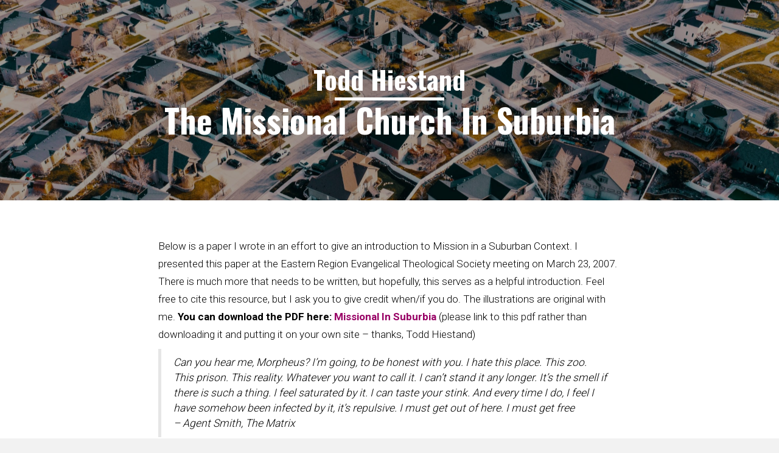

--- FILE ---
content_type: text/html; charset=UTF-8
request_url: https://www.toddhiestand.com/the-gospel-and-the-god-forsaken-the-challenge-of-the-missional-church-in-suburbia/
body_size: 23365
content:
<!DOCTYPE html>
<html lang="en-US">
<head>
<meta charset="UTF-8" />
<script>
var gform;gform||(document.addEventListener("gform_main_scripts_loaded",function(){gform.scriptsLoaded=!0}),document.addEventListener("gform/theme/scripts_loaded",function(){gform.themeScriptsLoaded=!0}),window.addEventListener("DOMContentLoaded",function(){gform.domLoaded=!0}),gform={domLoaded:!1,scriptsLoaded:!1,themeScriptsLoaded:!1,isFormEditor:()=>"function"==typeof InitializeEditor,callIfLoaded:function(o){return!(!gform.domLoaded||!gform.scriptsLoaded||!gform.themeScriptsLoaded&&!gform.isFormEditor()||(gform.isFormEditor()&&console.warn("The use of gform.initializeOnLoaded() is deprecated in the form editor context and will be removed in Gravity Forms 3.1."),o(),0))},initializeOnLoaded:function(o){gform.callIfLoaded(o)||(document.addEventListener("gform_main_scripts_loaded",()=>{gform.scriptsLoaded=!0,gform.callIfLoaded(o)}),document.addEventListener("gform/theme/scripts_loaded",()=>{gform.themeScriptsLoaded=!0,gform.callIfLoaded(o)}),window.addEventListener("DOMContentLoaded",()=>{gform.domLoaded=!0,gform.callIfLoaded(o)}))},hooks:{action:{},filter:{}},addAction:function(o,r,e,t){gform.addHook("action",o,r,e,t)},addFilter:function(o,r,e,t){gform.addHook("filter",o,r,e,t)},doAction:function(o){gform.doHook("action",o,arguments)},applyFilters:function(o){return gform.doHook("filter",o,arguments)},removeAction:function(o,r){gform.removeHook("action",o,r)},removeFilter:function(o,r,e){gform.removeHook("filter",o,r,e)},addHook:function(o,r,e,t,n){null==gform.hooks[o][r]&&(gform.hooks[o][r]=[]);var d=gform.hooks[o][r];null==n&&(n=r+"_"+d.length),gform.hooks[o][r].push({tag:n,callable:e,priority:t=null==t?10:t})},doHook:function(r,o,e){var t;if(e=Array.prototype.slice.call(e,1),null!=gform.hooks[r][o]&&((o=gform.hooks[r][o]).sort(function(o,r){return o.priority-r.priority}),o.forEach(function(o){"function"!=typeof(t=o.callable)&&(t=window[t]),"action"==r?t.apply(null,e):e[0]=t.apply(null,e)})),"filter"==r)return e[0]},removeHook:function(o,r,t,n){var e;null!=gform.hooks[o][r]&&(e=(e=gform.hooks[o][r]).filter(function(o,r,e){return!!(null!=n&&n!=o.tag||null!=t&&t!=o.priority)}),gform.hooks[o][r]=e)}});
</script>

<meta name='viewport' content='width=device-width, initial-scale=1.0' />
<meta http-equiv='X-UA-Compatible' content='IE=edge' />
<link rel="profile" href="https://gmpg.org/xfn/11" />
<meta name='robots' content='index, follow, max-image-preview:large, max-snippet:-1, max-video-preview:-1' />
	<style>img:is([sizes="auto" i], [sizes^="auto," i]) { contain-intrinsic-size: 3000px 1500px }</style>
	
	<!-- This site is optimized with the Yoast SEO plugin v26.6 - https://yoast.com/wordpress/plugins/seo/ -->
	<title>The Missional Church in Suburbia - Todd Hiestand</title>
	<meta name="description" content="An introduction to Mission and the missional church in a Suburban Context in North America by Todd Hiestand" />
	<link rel="canonical" href="https://www.toddhiestand.com/the-gospel-and-the-god-forsaken-the-challenge-of-the-missional-church-in-suburbia/" />
	<meta property="og:locale" content="en_US" />
	<meta property="og:type" content="article" />
	<meta property="og:title" content="The Missional Church in Suburbia - Todd Hiestand" />
	<meta property="og:description" content="An introduction to Mission and the missional church in a Suburban Context in North America by Todd Hiestand" />
	<meta property="og:url" content="https://www.toddhiestand.com/the-gospel-and-the-god-forsaken-the-challenge-of-the-missional-church-in-suburbia/" />
	<meta property="og:site_name" content="Todd Hiestand" />
	<meta property="article:published_time" content="2007-03-23T17:16:31+00:00" />
	<meta property="article:modified_time" content="2023-05-09T04:07:12+00:00" />
	<meta property="og:image" content="https://www.toddhiestand.com/wp-content/uploads/2007/03/michael-tuszynski-2osRMlJLdbU-unsplash-scaled.jpg" />
	<meta property="og:image:width" content="2560" />
	<meta property="og:image:height" content="1705" />
	<meta property="og:image:type" content="image/jpeg" />
	<meta name="author" content="toddhiestand" />
	<meta name="twitter:card" content="summary_large_image" />
	<meta name="twitter:label1" content="Written by" />
	<meta name="twitter:data1" content="toddhiestand" />
	<meta name="twitter:label2" content="Est. reading time" />
	<meta name="twitter:data2" content="24 minutes" />
	<script type="application/ld+json" class="yoast-schema-graph">{"@context":"https://schema.org","@graph":[{"@type":"Article","@id":"https://www.toddhiestand.com/the-gospel-and-the-god-forsaken-the-challenge-of-the-missional-church-in-suburbia/#article","isPartOf":{"@id":"https://www.toddhiestand.com/the-gospel-and-the-god-forsaken-the-challenge-of-the-missional-church-in-suburbia/"},"author":{"name":"toddhiestand","@id":"https://www.toddhiestand.com/#/schema/person/7500d011ffb97f5ba4db0d87486a5aeb"},"headline":"The Missional Church in Suburbia","datePublished":"2007-03-23T17:16:31+00:00","dateModified":"2023-05-09T04:07:12+00:00","mainEntityOfPage":{"@id":"https://www.toddhiestand.com/the-gospel-and-the-god-forsaken-the-challenge-of-the-missional-church-in-suburbia/"},"wordCount":5306,"commentCount":59,"publisher":{"@id":"https://www.toddhiestand.com/#organization"},"image":{"@id":"https://www.toddhiestand.com/the-gospel-and-the-god-forsaken-the-challenge-of-the-missional-church-in-suburbia/#primaryimage"},"thumbnailUrl":"https://www.toddhiestand.com/wp-content/uploads/2007/03/michael-tuszynski-2osRMlJLdbU-unsplash-scaled.jpg","articleSection":["Featured","Front Page","Missional","Suburbia"],"inLanguage":"en-US","potentialAction":[{"@type":"CommentAction","name":"Comment","target":["https://www.toddhiestand.com/the-gospel-and-the-god-forsaken-the-challenge-of-the-missional-church-in-suburbia/#respond"]}]},{"@type":"WebPage","@id":"https://www.toddhiestand.com/the-gospel-and-the-god-forsaken-the-challenge-of-the-missional-church-in-suburbia/","url":"https://www.toddhiestand.com/the-gospel-and-the-god-forsaken-the-challenge-of-the-missional-church-in-suburbia/","name":"The Missional Church in Suburbia - Todd Hiestand","isPartOf":{"@id":"https://www.toddhiestand.com/#website"},"primaryImageOfPage":{"@id":"https://www.toddhiestand.com/the-gospel-and-the-god-forsaken-the-challenge-of-the-missional-church-in-suburbia/#primaryimage"},"image":{"@id":"https://www.toddhiestand.com/the-gospel-and-the-god-forsaken-the-challenge-of-the-missional-church-in-suburbia/#primaryimage"},"thumbnailUrl":"https://www.toddhiestand.com/wp-content/uploads/2007/03/michael-tuszynski-2osRMlJLdbU-unsplash-scaled.jpg","datePublished":"2007-03-23T17:16:31+00:00","dateModified":"2023-05-09T04:07:12+00:00","description":"An introduction to Mission and the missional church in a Suburban Context in North America by Todd Hiestand","breadcrumb":{"@id":"https://www.toddhiestand.com/the-gospel-and-the-god-forsaken-the-challenge-of-the-missional-church-in-suburbia/#breadcrumb"},"inLanguage":"en-US","potentialAction":[{"@type":"ReadAction","target":["https://www.toddhiestand.com/the-gospel-and-the-god-forsaken-the-challenge-of-the-missional-church-in-suburbia/"]}]},{"@type":"ImageObject","inLanguage":"en-US","@id":"https://www.toddhiestand.com/the-gospel-and-the-god-forsaken-the-challenge-of-the-missional-church-in-suburbia/#primaryimage","url":"https://www.toddhiestand.com/wp-content/uploads/2007/03/michael-tuszynski-2osRMlJLdbU-unsplash-scaled.jpg","contentUrl":"https://www.toddhiestand.com/wp-content/uploads/2007/03/michael-tuszynski-2osRMlJLdbU-unsplash-scaled.jpg","width":2560,"height":1705},{"@type":"BreadcrumbList","@id":"https://www.toddhiestand.com/the-gospel-and-the-god-forsaken-the-challenge-of-the-missional-church-in-suburbia/#breadcrumb","itemListElement":[{"@type":"ListItem","position":1,"name":"Home","item":"https://www.toddhiestand.com/"},{"@type":"ListItem","position":2,"name":"Blog","item":"https://www.toddhiestand.com/blog/"},{"@type":"ListItem","position":3,"name":"The Missional Church in Suburbia"}]},{"@type":"WebSite","@id":"https://www.toddhiestand.com/#website","url":"https://www.toddhiestand.com/","name":"Todd Hiestand","description":"Athlete Focused Photography in Portland, OR and Vancouver, WA","publisher":{"@id":"https://www.toddhiestand.com/#organization"},"potentialAction":[{"@type":"SearchAction","target":{"@type":"EntryPoint","urlTemplate":"https://www.toddhiestand.com/?s={search_term_string}"},"query-input":{"@type":"PropertyValueSpecification","valueRequired":true,"valueName":"search_term_string"}}],"inLanguage":"en-US"},{"@type":"Organization","@id":"https://www.toddhiestand.com/#organization","name":"Todd Hiestand","url":"https://www.toddhiestand.com/","logo":{"@type":"ImageObject","inLanguage":"en-US","@id":"https://www.toddhiestand.com/#/schema/logo/image/","url":"https://www.toddhiestand.com/wp-content/uploads/2020/02/toddhiestand2019-15-of-17-copy.jpg","contentUrl":"https://www.toddhiestand.com/wp-content/uploads/2020/02/toddhiestand2019-15-of-17-copy.jpg","width":2000,"height":1335,"caption":"Todd Hiestand"},"image":{"@id":"https://www.toddhiestand.com/#/schema/logo/image/"}},{"@type":"Person","@id":"https://www.toddhiestand.com/#/schema/person/7500d011ffb97f5ba4db0d87486a5aeb","name":"toddhiestand","image":{"@type":"ImageObject","inLanguage":"en-US","@id":"https://www.toddhiestand.com/#/schema/person/image/","url":"https://secure.gravatar.com/avatar/13f86ee8ff2f822db2da4b1b6a0e46dc917b696a7995ba0b83b11004ffe8e387?s=96&d=mm&r=g","contentUrl":"https://secure.gravatar.com/avatar/13f86ee8ff2f822db2da4b1b6a0e46dc917b696a7995ba0b83b11004ffe8e387?s=96&d=mm&r=g","caption":"toddhiestand"},"sameAs":["http://toddhiestand@gmail.com"],"url":"https://www.toddhiestand.com/author/toddhiestand/"}]}</script>
	<!-- / Yoast SEO plugin. -->


<link rel='dns-prefetch' href='//fonts.googleapis.com' />
<link rel='dns-prefetch' href='//www.googletagmanager.com' />
<link href='https://fonts.gstatic.com' crossorigin rel='preconnect' />
<link rel="alternate" type="application/rss+xml" title="Todd Hiestand &raquo; Feed" href="https://www.toddhiestand.com/feed/" />
<link rel="alternate" type="application/rss+xml" title="Todd Hiestand &raquo; Comments Feed" href="https://www.toddhiestand.com/comments/feed/" />
<link rel="alternate" type="application/rss+xml" title="Todd Hiestand &raquo; The Missional Church in Suburbia Comments Feed" href="https://www.toddhiestand.com/the-gospel-and-the-god-forsaken-the-challenge-of-the-missional-church-in-suburbia/feed/" />
<link rel="preload" href="https://www.toddhiestand.com/wp-content/plugins/bb-plugin/fonts/fontawesome/5.15.4/webfonts/fa-solid-900.woff2" as="font" type="font/woff2" crossorigin="anonymous">
<link rel="preload" href="https://www.toddhiestand.com/wp-content/plugins/bb-plugin/fonts/fontawesome/5.15.4/webfonts/fa-regular-400.woff2" as="font" type="font/woff2" crossorigin="anonymous">
		<style>
			.lazyload,
			.lazyloading {
				max-width: 100%;
			}
		</style>
		<script>
window._wpemojiSettings = {"baseUrl":"https:\/\/s.w.org\/images\/core\/emoji\/16.0.1\/72x72\/","ext":".png","svgUrl":"https:\/\/s.w.org\/images\/core\/emoji\/16.0.1\/svg\/","svgExt":".svg","source":{"concatemoji":"https:\/\/www.toddhiestand.com\/wp-includes\/js\/wp-emoji-release.min.js?ver=6.8.3"}};
/*! This file is auto-generated */
!function(s,n){var o,i,e;function c(e){try{var t={supportTests:e,timestamp:(new Date).valueOf()};sessionStorage.setItem(o,JSON.stringify(t))}catch(e){}}function p(e,t,n){e.clearRect(0,0,e.canvas.width,e.canvas.height),e.fillText(t,0,0);var t=new Uint32Array(e.getImageData(0,0,e.canvas.width,e.canvas.height).data),a=(e.clearRect(0,0,e.canvas.width,e.canvas.height),e.fillText(n,0,0),new Uint32Array(e.getImageData(0,0,e.canvas.width,e.canvas.height).data));return t.every(function(e,t){return e===a[t]})}function u(e,t){e.clearRect(0,0,e.canvas.width,e.canvas.height),e.fillText(t,0,0);for(var n=e.getImageData(16,16,1,1),a=0;a<n.data.length;a++)if(0!==n.data[a])return!1;return!0}function f(e,t,n,a){switch(t){case"flag":return n(e,"\ud83c\udff3\ufe0f\u200d\u26a7\ufe0f","\ud83c\udff3\ufe0f\u200b\u26a7\ufe0f")?!1:!n(e,"\ud83c\udde8\ud83c\uddf6","\ud83c\udde8\u200b\ud83c\uddf6")&&!n(e,"\ud83c\udff4\udb40\udc67\udb40\udc62\udb40\udc65\udb40\udc6e\udb40\udc67\udb40\udc7f","\ud83c\udff4\u200b\udb40\udc67\u200b\udb40\udc62\u200b\udb40\udc65\u200b\udb40\udc6e\u200b\udb40\udc67\u200b\udb40\udc7f");case"emoji":return!a(e,"\ud83e\udedf")}return!1}function g(e,t,n,a){var r="undefined"!=typeof WorkerGlobalScope&&self instanceof WorkerGlobalScope?new OffscreenCanvas(300,150):s.createElement("canvas"),o=r.getContext("2d",{willReadFrequently:!0}),i=(o.textBaseline="top",o.font="600 32px Arial",{});return e.forEach(function(e){i[e]=t(o,e,n,a)}),i}function t(e){var t=s.createElement("script");t.src=e,t.defer=!0,s.head.appendChild(t)}"undefined"!=typeof Promise&&(o="wpEmojiSettingsSupports",i=["flag","emoji"],n.supports={everything:!0,everythingExceptFlag:!0},e=new Promise(function(e){s.addEventListener("DOMContentLoaded",e,{once:!0})}),new Promise(function(t){var n=function(){try{var e=JSON.parse(sessionStorage.getItem(o));if("object"==typeof e&&"number"==typeof e.timestamp&&(new Date).valueOf()<e.timestamp+604800&&"object"==typeof e.supportTests)return e.supportTests}catch(e){}return null}();if(!n){if("undefined"!=typeof Worker&&"undefined"!=typeof OffscreenCanvas&&"undefined"!=typeof URL&&URL.createObjectURL&&"undefined"!=typeof Blob)try{var e="postMessage("+g.toString()+"("+[JSON.stringify(i),f.toString(),p.toString(),u.toString()].join(",")+"));",a=new Blob([e],{type:"text/javascript"}),r=new Worker(URL.createObjectURL(a),{name:"wpTestEmojiSupports"});return void(r.onmessage=function(e){c(n=e.data),r.terminate(),t(n)})}catch(e){}c(n=g(i,f,p,u))}t(n)}).then(function(e){for(var t in e)n.supports[t]=e[t],n.supports.everything=n.supports.everything&&n.supports[t],"flag"!==t&&(n.supports.everythingExceptFlag=n.supports.everythingExceptFlag&&n.supports[t]);n.supports.everythingExceptFlag=n.supports.everythingExceptFlag&&!n.supports.flag,n.DOMReady=!1,n.readyCallback=function(){n.DOMReady=!0}}).then(function(){return e}).then(function(){var e;n.supports.everything||(n.readyCallback(),(e=n.source||{}).concatemoji?t(e.concatemoji):e.wpemoji&&e.twemoji&&(t(e.twemoji),t(e.wpemoji)))}))}((window,document),window._wpemojiSettings);
</script>
<style id='wp-emoji-styles-inline-css'>

	img.wp-smiley, img.emoji {
		display: inline !important;
		border: none !important;
		box-shadow: none !important;
		height: 1em !important;
		width: 1em !important;
		margin: 0 0.07em !important;
		vertical-align: -0.1em !important;
		background: none !important;
		padding: 0 !important;
	}
</style>
<link rel='stylesheet' id='wp-block-library-css' href='https://www.toddhiestand.com/wp-includes/css/dist/block-library/style.min.css?ver=6.8.3' media='all' />
<style id='wp-block-library-theme-inline-css'>
.wp-block-audio :where(figcaption){color:#555;font-size:13px;text-align:center}.is-dark-theme .wp-block-audio :where(figcaption){color:#ffffffa6}.wp-block-audio{margin:0 0 1em}.wp-block-code{border:1px solid #ccc;border-radius:4px;font-family:Menlo,Consolas,monaco,monospace;padding:.8em 1em}.wp-block-embed :where(figcaption){color:#555;font-size:13px;text-align:center}.is-dark-theme .wp-block-embed :where(figcaption){color:#ffffffa6}.wp-block-embed{margin:0 0 1em}.blocks-gallery-caption{color:#555;font-size:13px;text-align:center}.is-dark-theme .blocks-gallery-caption{color:#ffffffa6}:root :where(.wp-block-image figcaption){color:#555;font-size:13px;text-align:center}.is-dark-theme :root :where(.wp-block-image figcaption){color:#ffffffa6}.wp-block-image{margin:0 0 1em}.wp-block-pullquote{border-bottom:4px solid;border-top:4px solid;color:currentColor;margin-bottom:1.75em}.wp-block-pullquote cite,.wp-block-pullquote footer,.wp-block-pullquote__citation{color:currentColor;font-size:.8125em;font-style:normal;text-transform:uppercase}.wp-block-quote{border-left:.25em solid;margin:0 0 1.75em;padding-left:1em}.wp-block-quote cite,.wp-block-quote footer{color:currentColor;font-size:.8125em;font-style:normal;position:relative}.wp-block-quote:where(.has-text-align-right){border-left:none;border-right:.25em solid;padding-left:0;padding-right:1em}.wp-block-quote:where(.has-text-align-center){border:none;padding-left:0}.wp-block-quote.is-large,.wp-block-quote.is-style-large,.wp-block-quote:where(.is-style-plain){border:none}.wp-block-search .wp-block-search__label{font-weight:700}.wp-block-search__button{border:1px solid #ccc;padding:.375em .625em}:where(.wp-block-group.has-background){padding:1.25em 2.375em}.wp-block-separator.has-css-opacity{opacity:.4}.wp-block-separator{border:none;border-bottom:2px solid;margin-left:auto;margin-right:auto}.wp-block-separator.has-alpha-channel-opacity{opacity:1}.wp-block-separator:not(.is-style-wide):not(.is-style-dots){width:100px}.wp-block-separator.has-background:not(.is-style-dots){border-bottom:none;height:1px}.wp-block-separator.has-background:not(.is-style-wide):not(.is-style-dots){height:2px}.wp-block-table{margin:0 0 1em}.wp-block-table td,.wp-block-table th{word-break:normal}.wp-block-table :where(figcaption){color:#555;font-size:13px;text-align:center}.is-dark-theme .wp-block-table :where(figcaption){color:#ffffffa6}.wp-block-video :where(figcaption){color:#555;font-size:13px;text-align:center}.is-dark-theme .wp-block-video :where(figcaption){color:#ffffffa6}.wp-block-video{margin:0 0 1em}:root :where(.wp-block-template-part.has-background){margin-bottom:0;margin-top:0;padding:1.25em 2.375em}
</style>
<style id='classic-theme-styles-inline-css'>
/*! This file is auto-generated */
.wp-block-button__link{color:#fff;background-color:#32373c;border-radius:9999px;box-shadow:none;text-decoration:none;padding:calc(.667em + 2px) calc(1.333em + 2px);font-size:1.125em}.wp-block-file__button{background:#32373c;color:#fff;text-decoration:none}
</style>
<style id='global-styles-inline-css'>
:root{--wp--preset--aspect-ratio--square: 1;--wp--preset--aspect-ratio--4-3: 4/3;--wp--preset--aspect-ratio--3-4: 3/4;--wp--preset--aspect-ratio--3-2: 3/2;--wp--preset--aspect-ratio--2-3: 2/3;--wp--preset--aspect-ratio--16-9: 16/9;--wp--preset--aspect-ratio--9-16: 9/16;--wp--preset--color--black: #000000;--wp--preset--color--cyan-bluish-gray: #abb8c3;--wp--preset--color--white: #ffffff;--wp--preset--color--pale-pink: #f78da7;--wp--preset--color--vivid-red: #cf2e2e;--wp--preset--color--luminous-vivid-orange: #ff6900;--wp--preset--color--luminous-vivid-amber: #fcb900;--wp--preset--color--light-green-cyan: #7bdcb5;--wp--preset--color--vivid-green-cyan: #00d084;--wp--preset--color--pale-cyan-blue: #8ed1fc;--wp--preset--color--vivid-cyan-blue: #0693e3;--wp--preset--color--vivid-purple: #9b51e0;--wp--preset--color--fl-heading-text: #000000;--wp--preset--color--fl-body-bg: #f2f2f2;--wp--preset--color--fl-body-text: #000000;--wp--preset--color--fl-accent: #980065;--wp--preset--color--fl-accent-hover: #000000;--wp--preset--color--fl-topbar-bg: #ffffff;--wp--preset--color--fl-topbar-text: #000000;--wp--preset--color--fl-topbar-link: #428bca;--wp--preset--color--fl-topbar-hover: #428bca;--wp--preset--color--fl-header-bg: #ffffff;--wp--preset--color--fl-header-text: #000000;--wp--preset--color--fl-header-link: #428bca;--wp--preset--color--fl-header-hover: #428bca;--wp--preset--color--fl-nav-bg: #ffffff;--wp--preset--color--fl-nav-link: #428bca;--wp--preset--color--fl-nav-hover: #428bca;--wp--preset--color--fl-content-bg: #ffffff;--wp--preset--color--fl-footer-widgets-bg: #ffffff;--wp--preset--color--fl-footer-widgets-text: #000000;--wp--preset--color--fl-footer-widgets-link: #428bca;--wp--preset--color--fl-footer-widgets-hover: #428bca;--wp--preset--color--fl-footer-bg: #ffffff;--wp--preset--color--fl-footer-text: #000000;--wp--preset--color--fl-footer-link: #428bca;--wp--preset--color--fl-footer-hover: #428bca;--wp--preset--gradient--vivid-cyan-blue-to-vivid-purple: linear-gradient(135deg,rgba(6,147,227,1) 0%,rgb(155,81,224) 100%);--wp--preset--gradient--light-green-cyan-to-vivid-green-cyan: linear-gradient(135deg,rgb(122,220,180) 0%,rgb(0,208,130) 100%);--wp--preset--gradient--luminous-vivid-amber-to-luminous-vivid-orange: linear-gradient(135deg,rgba(252,185,0,1) 0%,rgba(255,105,0,1) 100%);--wp--preset--gradient--luminous-vivid-orange-to-vivid-red: linear-gradient(135deg,rgba(255,105,0,1) 0%,rgb(207,46,46) 100%);--wp--preset--gradient--very-light-gray-to-cyan-bluish-gray: linear-gradient(135deg,rgb(238,238,238) 0%,rgb(169,184,195) 100%);--wp--preset--gradient--cool-to-warm-spectrum: linear-gradient(135deg,rgb(74,234,220) 0%,rgb(151,120,209) 20%,rgb(207,42,186) 40%,rgb(238,44,130) 60%,rgb(251,105,98) 80%,rgb(254,248,76) 100%);--wp--preset--gradient--blush-light-purple: linear-gradient(135deg,rgb(255,206,236) 0%,rgb(152,150,240) 100%);--wp--preset--gradient--blush-bordeaux: linear-gradient(135deg,rgb(254,205,165) 0%,rgb(254,45,45) 50%,rgb(107,0,62) 100%);--wp--preset--gradient--luminous-dusk: linear-gradient(135deg,rgb(255,203,112) 0%,rgb(199,81,192) 50%,rgb(65,88,208) 100%);--wp--preset--gradient--pale-ocean: linear-gradient(135deg,rgb(255,245,203) 0%,rgb(182,227,212) 50%,rgb(51,167,181) 100%);--wp--preset--gradient--electric-grass: linear-gradient(135deg,rgb(202,248,128) 0%,rgb(113,206,126) 100%);--wp--preset--gradient--midnight: linear-gradient(135deg,rgb(2,3,129) 0%,rgb(40,116,252) 100%);--wp--preset--font-size--small: 13px;--wp--preset--font-size--medium: 20px;--wp--preset--font-size--large: 36px;--wp--preset--font-size--x-large: 42px;--wp--preset--spacing--20: 0.44rem;--wp--preset--spacing--30: 0.67rem;--wp--preset--spacing--40: 1rem;--wp--preset--spacing--50: 1.5rem;--wp--preset--spacing--60: 2.25rem;--wp--preset--spacing--70: 3.38rem;--wp--preset--spacing--80: 5.06rem;--wp--preset--shadow--natural: 6px 6px 9px rgba(0, 0, 0, 0.2);--wp--preset--shadow--deep: 12px 12px 50px rgba(0, 0, 0, 0.4);--wp--preset--shadow--sharp: 6px 6px 0px rgba(0, 0, 0, 0.2);--wp--preset--shadow--outlined: 6px 6px 0px -3px rgba(255, 255, 255, 1), 6px 6px rgba(0, 0, 0, 1);--wp--preset--shadow--crisp: 6px 6px 0px rgba(0, 0, 0, 1);}:where(.is-layout-flex){gap: 0.5em;}:where(.is-layout-grid){gap: 0.5em;}body .is-layout-flex{display: flex;}.is-layout-flex{flex-wrap: wrap;align-items: center;}.is-layout-flex > :is(*, div){margin: 0;}body .is-layout-grid{display: grid;}.is-layout-grid > :is(*, div){margin: 0;}:where(.wp-block-columns.is-layout-flex){gap: 2em;}:where(.wp-block-columns.is-layout-grid){gap: 2em;}:where(.wp-block-post-template.is-layout-flex){gap: 1.25em;}:where(.wp-block-post-template.is-layout-grid){gap: 1.25em;}.has-black-color{color: var(--wp--preset--color--black) !important;}.has-cyan-bluish-gray-color{color: var(--wp--preset--color--cyan-bluish-gray) !important;}.has-white-color{color: var(--wp--preset--color--white) !important;}.has-pale-pink-color{color: var(--wp--preset--color--pale-pink) !important;}.has-vivid-red-color{color: var(--wp--preset--color--vivid-red) !important;}.has-luminous-vivid-orange-color{color: var(--wp--preset--color--luminous-vivid-orange) !important;}.has-luminous-vivid-amber-color{color: var(--wp--preset--color--luminous-vivid-amber) !important;}.has-light-green-cyan-color{color: var(--wp--preset--color--light-green-cyan) !important;}.has-vivid-green-cyan-color{color: var(--wp--preset--color--vivid-green-cyan) !important;}.has-pale-cyan-blue-color{color: var(--wp--preset--color--pale-cyan-blue) !important;}.has-vivid-cyan-blue-color{color: var(--wp--preset--color--vivid-cyan-blue) !important;}.has-vivid-purple-color{color: var(--wp--preset--color--vivid-purple) !important;}.has-black-background-color{background-color: var(--wp--preset--color--black) !important;}.has-cyan-bluish-gray-background-color{background-color: var(--wp--preset--color--cyan-bluish-gray) !important;}.has-white-background-color{background-color: var(--wp--preset--color--white) !important;}.has-pale-pink-background-color{background-color: var(--wp--preset--color--pale-pink) !important;}.has-vivid-red-background-color{background-color: var(--wp--preset--color--vivid-red) !important;}.has-luminous-vivid-orange-background-color{background-color: var(--wp--preset--color--luminous-vivid-orange) !important;}.has-luminous-vivid-amber-background-color{background-color: var(--wp--preset--color--luminous-vivid-amber) !important;}.has-light-green-cyan-background-color{background-color: var(--wp--preset--color--light-green-cyan) !important;}.has-vivid-green-cyan-background-color{background-color: var(--wp--preset--color--vivid-green-cyan) !important;}.has-pale-cyan-blue-background-color{background-color: var(--wp--preset--color--pale-cyan-blue) !important;}.has-vivid-cyan-blue-background-color{background-color: var(--wp--preset--color--vivid-cyan-blue) !important;}.has-vivid-purple-background-color{background-color: var(--wp--preset--color--vivid-purple) !important;}.has-black-border-color{border-color: var(--wp--preset--color--black) !important;}.has-cyan-bluish-gray-border-color{border-color: var(--wp--preset--color--cyan-bluish-gray) !important;}.has-white-border-color{border-color: var(--wp--preset--color--white) !important;}.has-pale-pink-border-color{border-color: var(--wp--preset--color--pale-pink) !important;}.has-vivid-red-border-color{border-color: var(--wp--preset--color--vivid-red) !important;}.has-luminous-vivid-orange-border-color{border-color: var(--wp--preset--color--luminous-vivid-orange) !important;}.has-luminous-vivid-amber-border-color{border-color: var(--wp--preset--color--luminous-vivid-amber) !important;}.has-light-green-cyan-border-color{border-color: var(--wp--preset--color--light-green-cyan) !important;}.has-vivid-green-cyan-border-color{border-color: var(--wp--preset--color--vivid-green-cyan) !important;}.has-pale-cyan-blue-border-color{border-color: var(--wp--preset--color--pale-cyan-blue) !important;}.has-vivid-cyan-blue-border-color{border-color: var(--wp--preset--color--vivid-cyan-blue) !important;}.has-vivid-purple-border-color{border-color: var(--wp--preset--color--vivid-purple) !important;}.has-vivid-cyan-blue-to-vivid-purple-gradient-background{background: var(--wp--preset--gradient--vivid-cyan-blue-to-vivid-purple) !important;}.has-light-green-cyan-to-vivid-green-cyan-gradient-background{background: var(--wp--preset--gradient--light-green-cyan-to-vivid-green-cyan) !important;}.has-luminous-vivid-amber-to-luminous-vivid-orange-gradient-background{background: var(--wp--preset--gradient--luminous-vivid-amber-to-luminous-vivid-orange) !important;}.has-luminous-vivid-orange-to-vivid-red-gradient-background{background: var(--wp--preset--gradient--luminous-vivid-orange-to-vivid-red) !important;}.has-very-light-gray-to-cyan-bluish-gray-gradient-background{background: var(--wp--preset--gradient--very-light-gray-to-cyan-bluish-gray) !important;}.has-cool-to-warm-spectrum-gradient-background{background: var(--wp--preset--gradient--cool-to-warm-spectrum) !important;}.has-blush-light-purple-gradient-background{background: var(--wp--preset--gradient--blush-light-purple) !important;}.has-blush-bordeaux-gradient-background{background: var(--wp--preset--gradient--blush-bordeaux) !important;}.has-luminous-dusk-gradient-background{background: var(--wp--preset--gradient--luminous-dusk) !important;}.has-pale-ocean-gradient-background{background: var(--wp--preset--gradient--pale-ocean) !important;}.has-electric-grass-gradient-background{background: var(--wp--preset--gradient--electric-grass) !important;}.has-midnight-gradient-background{background: var(--wp--preset--gradient--midnight) !important;}.has-small-font-size{font-size: var(--wp--preset--font-size--small) !important;}.has-medium-font-size{font-size: var(--wp--preset--font-size--medium) !important;}.has-large-font-size{font-size: var(--wp--preset--font-size--large) !important;}.has-x-large-font-size{font-size: var(--wp--preset--font-size--x-large) !important;}
:where(.wp-block-post-template.is-layout-flex){gap: 1.25em;}:where(.wp-block-post-template.is-layout-grid){gap: 1.25em;}
:where(.wp-block-columns.is-layout-flex){gap: 2em;}:where(.wp-block-columns.is-layout-grid){gap: 2em;}
:root :where(.wp-block-pullquote){font-size: 1.5em;line-height: 1.6;}
</style>
<link rel='stylesheet' id='font-awesome-5-css' href='https://www.toddhiestand.com/wp-content/plugins/bb-plugin/fonts/fontawesome/5.15.4/css/all.min.css?ver=2.9.4.1' media='all' />
<link rel='stylesheet' id='fl-builder-layout-bundle-6421dab415fc976a1257a53f6fbed76f-css' href='https://www.toddhiestand.com/wp-content/uploads/bb-plugin/cache/6421dab415fc976a1257a53f6fbed76f-layout-bundle.css?ver=2.9.4.1-1.5.2.1' media='all' />
<link rel='stylesheet' id='jquery-magnificpopup-css' href='https://www.toddhiestand.com/wp-content/plugins/bb-plugin/css/jquery.magnificpopup.min.css?ver=2.9.4.1' media='all' />
<link rel='stylesheet' id='base-css' href='https://www.toddhiestand.com/wp-content/themes/bb-theme/css/base.min.css?ver=1.7.19.1' media='all' />
<link rel='stylesheet' id='fl-automator-skin-css' href='https://www.toddhiestand.com/wp-content/uploads/bb-theme/skin-6945a9f24ff7f.css?ver=1.7.19.1' media='all' />
<link rel='stylesheet' id='fl-child-theme-css' href='https://www.toddhiestand.com/wp-content/themes/bb-theme-child/style.css?ver=6.8.3' media='all' />
<link rel='stylesheet' id='pp-animate-css' href='https://www.toddhiestand.com/wp-content/plugins/bbpowerpack/assets/css/animate.min.css?ver=3.5.1' media='all' />
<link rel='stylesheet' id='fl-builder-google-fonts-bbabe43f34c550aaf1a37c76b7404bda-css' href='//fonts.googleapis.com/css?family=Roboto%3A300%2C400%2C700%7COswald%3A700%7CLato%3A900&#038;ver=6.8.3' media='all' />
<script src="https://www.toddhiestand.com/wp-includes/js/jquery/jquery.min.js?ver=3.7.1" id="jquery-core-js"></script>
<script src="https://www.toddhiestand.com/wp-includes/js/jquery/jquery-migrate.min.js?ver=3.4.1" id="jquery-migrate-js"></script>
<link rel="https://api.w.org/" href="https://www.toddhiestand.com/wp-json/" /><link rel="alternate" title="JSON" type="application/json" href="https://www.toddhiestand.com/wp-json/wp/v2/posts/698" /><link rel="EditURI" type="application/rsd+xml" title="RSD" href="https://www.toddhiestand.com/xmlrpc.php?rsd" />
<link rel='shortlink' href='https://www.toddhiestand.com/?p=698' />
<link rel="alternate" title="oEmbed (JSON)" type="application/json+oembed" href="https://www.toddhiestand.com/wp-json/oembed/1.0/embed?url=https%3A%2F%2Fwww.toddhiestand.com%2Fthe-gospel-and-the-god-forsaken-the-challenge-of-the-missional-church-in-suburbia%2F" />
<link rel="alternate" title="oEmbed (XML)" type="text/xml+oembed" href="https://www.toddhiestand.com/wp-json/oembed/1.0/embed?url=https%3A%2F%2Fwww.toddhiestand.com%2Fthe-gospel-and-the-god-forsaken-the-challenge-of-the-missional-church-in-suburbia%2F&#038;format=xml" />
		<script>
			var bb_powerpack = {
				version: '2.40.10',
				getAjaxUrl: function() { return atob( 'aHR0cHM6Ly93d3cudG9kZGhpZXN0YW5kLmNvbS93cC1hZG1pbi9hZG1pbi1hamF4LnBocA==' ); },
				callback: function() {},
				mapMarkerData: {},
				post_id: '698',
				search_term: '',
				current_page: 'https://www.toddhiestand.com/the-gospel-and-the-god-forsaken-the-challenge-of-the-missional-church-in-suburbia/',
				conditionals: {
					is_front_page: false,
					is_home: false,
					is_archive: false,
					current_post_type: '',
					is_tax: false,
										is_author: false,
					current_author: false,
					is_search: false,
									}
			};
		</script>
		<meta name="generator" content="Site Kit by Google 1.168.0" />		<script>
			document.documentElement.className = document.documentElement.className.replace('no-js', 'js');
		</script>
				<style>
			.no-js img.lazyload {
				display: none;
			}

			figure.wp-block-image img.lazyloading {
				min-width: 150px;
			}

			.lazyload,
			.lazyloading {
				--smush-placeholder-width: 100px;
				--smush-placeholder-aspect-ratio: 1/1;
				width: var(--smush-image-width, var(--smush-placeholder-width)) !important;
				aspect-ratio: var(--smush-image-aspect-ratio, var(--smush-placeholder-aspect-ratio)) !important;
			}

						.lazyload, .lazyloading {
				opacity: 0;
			}

			.lazyloaded {
				opacity: 1;
				transition: opacity 400ms;
				transition-delay: 0ms;
			}

					</style>
		<link rel="pingback" href="https://www.toddhiestand.com/xmlrpc.php">
<link rel="icon" href="https://www.toddhiestand.com/wp-content/smush-webp/2025/08/cropped-Todd_Signature-03-32x32.png.webp" sizes="32x32" />
<link rel="icon" href="https://www.toddhiestand.com/wp-content/smush-webp/2025/08/cropped-Todd_Signature-03-192x192.png.webp" sizes="192x192" />
<link rel="apple-touch-icon" href="https://www.toddhiestand.com/wp-content/smush-webp/2025/08/cropped-Todd_Signature-03-180x180.png.webp" />
<meta name="msapplication-TileImage" content="https://www.toddhiestand.com/wp-content/uploads/2025/08/cropped-Todd_Signature-03-270x270.png" />
		<style id="wp-custom-css">
			.zindex {
	position: relative;
	z-index:99;
}


/*change the format form fields including gravity forms  */

.rdp-day_button {
	background: #ff0000;
	color: #fff
}

.rdp-disabled .rdp-day_button {
	background: #ccc ;
}

.gpb-booking-time-picker__slot  {
	background: #ff0000;
}

.gpb-booking-time-picker__slot:hover  {
	background-color: #000 !important;
}

.gpb-booking-time-picker__slot-time {
		font-size:14px;
}		</style>
		<!-- Google tag (gtag.js) -->
<script async src="https://www.googletagmanager.com/gtag/js?id=UA-851428-2"></script>
<script>
  window.dataLayer = window.dataLayer || [];
  function gtag(){dataLayer.push(arguments);}
  gtag('js', new Date());

  gtag('config', 'UA-851428-2');
</script>

</head>
<body class="wp-singular post-template-default single single-post postid-698 single-format-standard wp-theme-bb-theme wp-child-theme-bb-theme-child fl-builder-2-9-4-1 fl-themer-1-5-2-1 fl-theme-1-7-19-1 fl-no-js fl-theme-builder-footer fl-theme-builder-footer-site-footer fl-theme-builder-singular fl-theme-builder-singular-single-post fl-theme-builder-header fl-theme-builder-header-site-header-copy fl-framework-base fl-preset-default fl-full-width fl-has-sidebar fl-search-active" itemscope="itemscope" itemtype="https://schema.org/WebPage">
<a aria-label="Skip to content" class="fl-screen-reader-text" href="#fl-main-content">Skip to content</a><div class="fl-page">
	<header class="fl-builder-content fl-builder-content-2921 fl-builder-global-templates-locked" data-post-id="2921" data-type="header" data-sticky="0" data-sticky-on="" data-sticky-breakpoint="medium" data-shrink="0" data-overlay="0" data-overlay-bg="transparent" data-shrink-image-height="50px" role="banner" itemscope="itemscope" itemtype="http://schema.org/WPHeader"><div class="fl-row fl-row-full-width fl-row-bg-photo fl-node-fmird9v0gn5l fl-row-custom-height fl-row-align-center fl-row-bg-overlay" data-node="fmird9v0gn5l">
	<div class="fl-row-content-wrap">
		<div class="uabb-row-separator uabb-top-row-separator" >
</div>
						<div class="fl-row-content fl-row-fixed-width fl-node-content">
		
<div class="fl-col-group fl-node-3jsoixr6le0f fl-col-group-equal-height fl-col-group-align-center" data-node="3jsoixr6le0f">
			<div class="fl-col fl-node-vqpieh75xa0u fl-col-bg-color" data-node="vqpieh75xa0u">
	<div class="fl-col-content fl-node-content"><div class="fl-module fl-module-heading fl-node-4ag2k765vwmq" data-node="4ag2k765vwmq">
	<div class="fl-module-content fl-node-content">
		<h2 class="fl-heading">
		<a
		href="/"
		title="Todd Hiestand"
		target="_self"
			>
		<span class="fl-heading-text">Todd Hiestand</span>
		</a>
	</h2>
	</div>
</div>
<div class="fl-module fl-module-separator fl-node-q98pbtndij1v" data-node="q98pbtndij1v">
	<div class="fl-module-content fl-node-content">
		<div class="fl-separator"></div>
	</div>
</div>
<div class="fl-module fl-module-heading fl-node-1q5c0meybahv" data-node="1q5c0meybahv">
	<div class="fl-module-content fl-node-content">
		<h1 class="fl-heading">
		<span class="fl-heading-text">The Missional Church in Suburbia</span>
	</h1>
	</div>
</div>
</div>
</div>
	</div>
		</div>
	</div>
</div>
</header><div class="uabb-js-breakpoint" style="display: none;"></div>	<div id="fl-main-content" class="fl-page-content" itemprop="mainContentOfPage" role="main">

		<div class="fl-builder-content fl-builder-content-2920 fl-builder-global-templates-locked" data-post-id="2920"><div class="fl-row fl-row-fixed-width fl-row-bg-none fl-node-v7yj80lbigro fl-row-default-height fl-row-align-center" data-node="v7yj80lbigro">
	<div class="fl-row-content-wrap">
		<div class="uabb-row-separator uabb-top-row-separator" >
</div>
						<div class="fl-row-content fl-row-fixed-width fl-node-content">
		
<div class="fl-col-group fl-node-5ik2xjn4u1we" data-node="5ik2xjn4u1we">
			<div class="fl-col fl-node-yzd2mi93vphe fl-col-bg-color" data-node="yzd2mi93vphe">
	<div class="fl-col-content fl-node-content"><div class="fl-module fl-module-fl-post-content fl-node-ps7h9dfnetcr" data-node="ps7h9dfnetcr">
	<div class="fl-module-content fl-node-content">
		<p><small>Below is a paper I wrote in an effort to give an introduction to Mission in a Suburban Context. I presented this paper at the Eastern Region Evangelical Theological Society meeting on March 23, 2007. There is much more that needs to be written, but hopefully, this serves as a helpful introduction. Feel free to cite this resource, but I ask you to give credit when/if you do. The illustrations are original with me. <strong>You can download the PDF here: <a href="http://toddhiestand.com/downloads/missionalinsuburbia-final.pdf">Missional In Suburbia</a></strong> (please link to this pdf rather than downloading it and putting it on your own site &#8211; thanks, Todd Hiestand)</small></p>
<blockquote><p><em>Can you hear me, Morpheus? I&#8217;m going, to be honest with you. I hate this place. This zoo. This prison. This reality. Whatever you want to call it. I can&#8217;t stand it any longer. It&#8217;s the smell if there is such a thing. I feel saturated by it. I can taste your stink. And every time I do, I feel I have somehow been infected by it, it&#8217;s repulsive. I must get out of here. I must get free<br />
&#8211; Agent Smith, The Matrix</em></p></blockquote>
<p>Two years ago, this was how I viewed our suburban world. It was a zoo. It was a prison. I hated this place: the strip malls, the individualism, the consumerism. Indeed, I thought Christianity was best lived in the city. I figured if I wanted to serve God and follow the radical call of Christ, I would have to move to the city. There I could better live in proximity and community. There, I could do a better job of caring for the poor and needy at my doorstep. The city was the place where following Jesus would easily be lived out daily. This is how I thought. But God has a way of shaking things up.</p>
<p>Alan Roxburgh recently said in a seminar, &#8220;God always shows up in the most God-forsaken places.&#8221; If one had to choose the most God-forsaken place in our world today, where would that be? There are some obvious and graphic examples. We could name the atrocities in Darfur, the poor in Calcutta, or the AIDS crisis in Africa. Locally we see that this year Philadelphia has had the most murders since 1997. These &#8220;God-forsaken&#8221; places are under our noses and on the news everyday or at least they should be. But where is the hidden, &#8220;under the surface&#8221; poverty of our world? Despite its nice exterior of SUVs and housing developments, could it be that the suburban world is as God-forsaken as any place on the globe? This paper will argue that it is. If this is true, what does it mean to be the church in suburban America? What does it mean to be &#8220;missional&#8221; in a context with few apparent and obvious needs? This paper will begin with an overview of the essential aspects of the missional church as it intersects with suburban life. It will then take a quick look at the challenges and obstacles that suburban life presents to missional Christianity. Finally, it will explore four key focus areas for the suburban church as it seeks to move toward a missional ministry.</p>
<p><strong>The Missional Church: An Overview</strong><br />
Perhaps one of the most important and foundational ways to understand the missional church is to put it in the context of the Trinity. David Bosch addresses this in his book Transforming Mission:</p>
<blockquote><p>Mission [is] understood primarily as being derived from the very nature of God. It [is] thus put in the context of the doctrine of the trinity. The classical doctrine of the missio Dei as God the Father sending the Son, and God the Father and the Son sending the Spirit [expands] to include yet another &#8220;movement&#8221;: Father, Son and Holy Spirit sending the church into the world. Mission is not primarily an activity of the church, it is an attribute of God. God is a missionary God. Mission is thereby seen as a movement from God into the world; the church is viewed as an instrument for that mission. There is a church because there is a mission, not visa versa.</p></blockquote>
<p>One might be tempted to make missional living a secondary result of the church&#8217;s life together instead of it being the very reason for its being. But, if we understand that the church&#8217;s mission is derived from the very nature of God and that the church&#8217;s mission flows from God&#8217;s desire to redeem the creation, then we cannot minimize it as simply part of the church&#8217;s task. It is the church&#8217;s task. In this desire to redeem the creation, God has sent the church so that in His mission, His &#8220;love and attention are directed primarily at the world.&#8221;</p>
<p>So if we can understand mission as the Father sending the Son, the Father and the Son sending the Spirit, and the Father, Son, and Spirit sending the church, a question remains: What does this look like? The answer to this question lies in being congregations that are &#8220;sent&#8221; instead of congregations that &#8220;go.&#8221;</p>
<p>The church that &#8220;goes&#8221; is the church that finds its primary identity detached from the world and set apart as holy. It ventures into this world to share the gospel when it does mission. This view of mission could be depicted with the following illustration:</p>
<p style="text-align: center;"><img decoding="async" class="aligncenter lazyload" data-src="http://toddhiestand.wpengine.com/wp-content/uploads/2007/03/goingchurch.jpg" alt="goingchurch" src="[data-uri]" /></p>
<p>Here, the separate and untainted church rightfully understands that it needs to be a witness to the gospel. The church then takes a risky venture into the world to &#8220;do mission.&#8221; After it is done with this task, it retreats to the safety of separation to be refueled. Missiologist David Bosch offers a helpful critique of this idea. He writes, &#8220;Spirituality or devotional life seems to mean withdrawal from the world, charging my batteries, and then going out into the world. The image is of an automobile that runs on batteries only.&#8221; He explains how this understanding of the Christian life in which the world &#8220;is primarily seen as a threat, as a source of contagion from which the Christian must keep himself free&#8221; leads to a view of life that is &#8220;docetic.&#8221; Docetism claims that matter is inherently evil and has been rejected by all mainstream forms of Christianity.</p>
<p>A more helpful and biblical view of mission is seen when the church understands itself as sent (into the world) as set apart and unified. This view of the church and mission can be depicted in the following illustration:</p>
<p style="text-align: center;"><a title="sentchurch" href="http://toddhiestand.wpengine.com/wp-content/uploads/2007/03/sentchurch.jpg"><img decoding="async" class="aligncenter lazyload" data-src="http://toddhiestand.wpengine.com/wp-content/uploads/2007/03/sentchurch.jpg" alt="sentchurch" src="[data-uri]" /></a></p>
<p>This illustration comes from Jesus&#8217; prayer in John 17. Here we see Jesus describe the church first and foremost as sent into the world. In verse 15, he prays that it would be sent, &#8220;my prayer is not that you take them out of the world.&#8221; In verse 18, Jesus states the need for them to remain set apart in their sentness, &#8220;They are not of the world, even as I am not of it. Sanctify them by the truth; your word is truth.&#8221; Finally, Jesus prays that they would remain unified, &#8220;May they be brought to complete unity to let the world know that you sent me and have loved them even as you have loved me.&#8221; With Jesus&#8217; prayer as a foundation for understanding the nature of the church, we see that the Church finds itself in the world, yet set apart and unified.</p>
<p>There is no advantage in trying to separate ourselves from the world. Karl Barth helpfully points out that the church is a part of world history; the gospel takes place in &#8220;world occurrence.&#8221; Somehow I grew up with the assumption that there were two histories of the world: biblical history and world history. While this was likely never explicitly expressed as truth, it is what I instinctively learned. World history was somehow profane and corrupted and biblical history was holy and redemptive. But, Barth shows that this dichotomized view of history is unhelpful to mission. The church would be &#8220;guilty of a lack of faith and discernment if it seriously saw and understood world history as secular or profane history.&#8221; Instead, he states that we cannot separate the church from world history. He writes, &#8220;[The church&#8217;s] history takes place as surrounded by the history of the cosmos and is everywhere affected and determined by it. Conversely, it is not without significance for the cosmos and its history that its own history takes place.&#8221;</p>
<p>Since we are unable to fully separate ourselves from this world by the simple fact that we exist within it, we need to think deeply about how we can remain both distinct and missional. This, of course, is not an easy task. It is the very thing that Jesus passionately prayed for in John 17:11, &#8220;Holy Father, protect them by the power of your name,&#8221; and later in verse 15, He prays, &#8220;My prayer is not that you take them out of the world but that you protect them from the evil one.&#8221; Jesus knew that the church&#8217;s involvement in the world would be a dangerous mission. Because of this, the only way we will succeed in being a distinct witness in the world will be through complete dependence on the Spirit. David Bosch writes, &#8220;The involvement in the world should lead to a deepening of our relationship with and dependence on God, and the deepening of this relationship should lead to an increasing involvement in the world.&#8221;</p>
<p>If we continue to follow Jesus&#8217; prayer, we see that the church cannot stop at seeing itself simply as distinct in the midst of world history. It must also understand itself as unified if it desires an effective witness in the world. Jesus&#8217; prayer clearly states that our unity is a significant part of a potent witness. From the illustration above (illustration 2), we see that while the individual church must see itself as sent into the world, it must also see itself as sent into the world along with the church catholic. Again, Barth provides some helpful commentary on this topic. He writes:</p>
<blockquote><p>[the Christian] is united to [other Christians] by the simple fact that, since there is only one work as the Word of God and only one Mediator between God and man self-declared in his activity, the content of his witness cannot be other than that of theirs, nor the content of theirs other than that of his. He and they may have received, and may take up and discharge, their ministry of witness in very different ways. But they cannot possibly be apart in this ministry. They cannot be monads or private disciples operating in their own strength.</p></blockquote>
<p>Barth makes the critical point that though different churches take on entirely different contextual expressions of the gospel, all churches and Christians are still united in their mission. This, of course, is the case whether they are aware of this fact or not.</p>
<p>The missional church, therefore, needs to derive its very nature and mission from the nature of God as the One who sends. As the church is being sent, it must express its mission as a unified body (locally and universally) that is sent into the world as a distinct representation of the Kingdom of God.</p>
<p>As we move into our discussion about the missional church and the challenge that the suburban context creates, we must first understand that all mission is contextual. Alan Hirsch and Michael Frost define contextualization as &#8220;the dynamic process whereby the constant message of the gospel interacts with specific, relative human situations.&#8221; They go on to write:</p>
<blockquote><p>Involves the examination of the gospel in the light of the respondent&#8217;s worldview and then adapting the message, encoding it in such a way that it can become meaningful to the respondent. It is primarily concerned with presenting Christianity in such a way that it meets people&#8217;s deepest needs and penetrates their worldviews, thus allowing them to follow Christ and remain in their culture.</p></blockquote>
<p>Here, Frost and Hirsch bring out one of the most important aspects and challenges of contextualization. As we &#8220;do church&#8221; in a specific culture, we will be challenged to look at that culture and see which aspects are anti-Christian and which are helpful to Christianity. As we take this task seriously in the suburban context, we will be surprised to see some distinct ways the suburban church has inadvertently and unknowingly capitulated to the culture. Of course, this does not mean that all of suburban life is anti-Christian, but the focus of this paper will be on the &#8220;anti-Christian&#8221; aspects of the culture. The next section will look at the suburban world and bring to light some of the challenges that the suburban missional church faces in this particular context.</p>
<p><strong>Our Context: Suburban America</strong></p>
<p>The suburban world is a unique place. It mainly developed in a post-World War II culture. After the chaos of the Second World War, people sought suburbia &#8220;as a peaceful place of solace and refuge&#8221; and &#8220;a modern-day promised land.&#8221; Images of the television show &#8220;The Wonder Years&#8221; come to mind when suburbia is described this way. In this show and others like it (&#8220;Leave it to Beaver,&#8221; for example), safety, security, and a home on a quiet street seemed to be the ultimate end. Struggles were not so much about death, starvation, or where the next meal would come from, but more about not being cool at school or winning the affection of the cute girl down the street.</p>
<p>As the suburbs grew, the central promise of this world was the single-family dwelling. When explaining the growth of the suburbs, a major motivating factor in moving from the crowded city was the prospect of owning a single-family dwelling. Albert Hsu writes in his book The Suburban Christian:</p>
<blockquote><p>Central to suburban housing and living is the core philosophical idea of American individualism. In this notion of the American dream, the ideal is that every individual family has their own plot of land, yard and picket fence to separate them from their neighbors, defining mine as mine and yours as yours. In the 1950s individualistic single family houses were seen as the American antidote to communism.</p></blockquote>
<p>Often we decry the evils of the suburban world without realizing that it developed out of a specific time, place, culture, and set of needs. As one reads a fair account of the development of suburban America, it makes sense that people would seek refuge, safety, and security. They were simply reacting to the world in which they lived. Of course, this does not mean that suburban development did not come with some major consequences. Andres Duany in his book S<em>uburban Nation: The Rise of Sprawl and the Decline of the American Dream,</em> writes:</p>
<blockquote><p>For the past fifty years, we Americans have been building a national landscape that is largely devoid of places worth caring about. Soulless subdivisions, residential &#8220;communities&#8221; utterly lacking in communal life, strip shopping centers, &#8220;big box&#8221; chain stores, and artificially festive malls set within barren seas of parking; antiseptic office parks, ghost towns after 6 p.m.; and mile upon mile of clogged collector roads [are] the only fabric tying our disassociated lives back together&#8221;</p></blockquote>
<p>This individualism and escapism have led to the suburban world&#8217;s most potent religion: Consumerism. Hsu perceptively notes,</p>
<blockquote><p>&#8220;The very housing structures of suburbia itself contribute to consumer culture because of the primacy of the single-family home. Rather than the homestead being a place of production, the single family home is a place of consumption, necessarily fueled by wages to support a consumption-centered lifestyle.&#8221;</p></blockquote>
<p>He goes on to note that since the single-family home is not self-sustaining, it depends on others to produce the goods to keep it going. It is not cost-efficient (or possible) to produce things like one&#8217;s own eggs, electricity, and or milk, so we must instead purchase them. The single-family home, then &#8220;because it is dependent on consumption for its continued existence, ensures the endless perpetuation of consumer desire.&#8221;</p>
<p><strong> A Christian Response</strong></p>
<p>This is the world in which God has called us to contextualize the hope of the Gospel. So what is the answer for the church in the suburbs? There are at least four main ways the default suburban lifestyle needs to be challenged. First, we need to speak out against the suburban value of extreme individualism and call Christians back to the community. Second, we need to deconstruct the value of consumerism in a way that leads instead to sacrificial living. Third, we need to question the suburban value of safety and comfort and judge it against the call of the gospel. Finally, we must understand how our individualism and consumerism lead us to neglect the hurting and needy people in our neighborhoods and cities.</p>
<p><strong>Reject Individualism.</strong></p>
<p>We can expect that if we live in an individualized world, we will struggle with having an individualized church. Individualism is extremely hurtful to the mission. First, our culture&#8217;s individualism can lead to over-individualizing salvation. Darrell Guder, in his book <em>The Continuing Conversion of the Church</em>, discusses how the church needs to be converted away from a reductionist view of the gospel, which uncritically adopts an individualized worldview into its theology. Guder writes:</p>
<blockquote><p>As the gospel proclaimed by the church has been reduced to individual salvation, that salvation itself has become the purpose and program of the church, its worship centered on the message of individual salvation, more and more the clergy became the special caste of Christians who managed everyone else&#8217;s individual salvation.</p></blockquote>
<p>Of course, there is no denying that a significant part of salvation is the individual aspect. Because of this, emphasizing the fact that Jesus came to redeem individuals is obviously in and of itself not a problem. However, when we only emphasize the individual nature of the gospel, we miss out on the bigger picture of the redemptive narrative of Scripture. Jesus came not only to save individuals; He came to redeem all of creation. Churches that focus primarily on individual salvation tend to lose focus on this aspect of the church&#8217;s calling. The church&#8217;s call to be a &#8220;sign, witness, and foretaste&#8221; of the coming Kingdom are often overlooked when our only concern is getting people to heaven when they die. Here Jesus&#8217; prayer that the Father&#8217;s will be done on earth as it is in heaven can be a real and practical manifestation of the local and global church.</p>
<p>Another way mission suffers from individualism is the loss of an emphasis on our public and unified witness. A simple illustration comes from a song many young children learn called &#8220;Fishers of Men.&#8221; Our individualistic worldview is seen in the hand motions that we teach our children. We teach them to fish like we do today. This, of course, is done with a fishing pole, a fishing line, and a flashy lure while standing alone on the shoreline. While this is a legitimate way to fish, it is not the kind of fishing that Jesus was referring to when he told his disciples He would make them fishers of men.</p>
<p>Fishing in Jesus&#8217; time was much different. In those days, fishermen used large nets instead of poles and lures. From the Biblical narrative, we can see that these nets were not the kind that could be lifted by one man who might be fishing all by himself. In fact, these nets could become so heavy that a whole team of fishermen could not lift them. The most crucial point is that fishing in Jesus&#8217; day was inherently a communal venture. Without other fishermen, it was almost impossible to take in the catch. This has significant implications for how we typically view evangelism in our day. We must find ways to move from an individualized witness to a more robust and powerful communal witness.</p>
<p>Jesus was not about sending his disciples out by themselves into their individualized world to &#8220;share the gospel&#8221; so that people could &#8220;go to heaven when they die.&#8221; Instead, he was sending them out to be a communal, public witness to the Kingdom he was announcing and inaugurating. If we are going to challenge the individualized nature of suburbia, we are going to have to make some intentional efforts to find ways to be more communal in our witness together as fellow church members and as fellow churches.</p>
<p><strong>Deconstruct Comfort</strong></p>
<p>The second value we need to think critically about in the suburban world is the value of comfort. Suburbia is set up so that we only need to interact with those we desire to interact with, keeping the rest of the evil world at arm&#8217;s length. The suburbs were attractive because they enabled one to leave the poverty and discomfort of the city behind. But is this view of comfort congruent with the gospel? In Luke 9 Jesus says, &#8220;Foxes have holes and the birds of the air have nests, but the Son of man has no place to lay his head&#8230;follow me&#8230;no one who puts his hand to the plow and looks back is fit for the kingdom of God.&#8221; This passage serves as a very counter-cultural text for our suburban world. We have already seen how the single-family dwelling is one of the promises of the suburbs that we all pursue. Here we see Jesus challenge us to put our potential home ownership in perspective. It would seem preposterous to claim that Christians should not own homes. At the same time, we need to reconsider the value we place on the comfort of a home. It is clear from this passage that physical comfort is not a primary value for a follower of Jesus.</p>
<p>We can also see that the early church did not place physical comfort as a primary value. In 2 Corinthians 11, the Apostle Paul writes that he has been in prison, flogged severely, exposed to death, beaten with rods three times, stoned once, shipwrecked, and in danger from bandits, not to mention his countrymen, the sea, and false brothers. The poignant part of this passage is Paul&#8217;s use of these experiences as examples of how he could boast if he wanted to. Here Paul is placing a value on these things over and above comfort.</p>
<p>Uncritically accepting comfort and safety affects more than just our personal discipleship and mission. It also has a great impact on the mission of our community. Church communities seeking to maintain and find comfort for their members will quickly lose the mission they started with. In his book <em>Exiles</em>, Michael Frost claims:</p>
<blockquote><p>Timidity squashes our missional impulse. It causes us to withdraw from any grand sense of purpose for fear of upsetting the delicate balance of conflicting egos currently residing in each church. Christians surround themselves with fellow churchgoers, so that their church&#8217;s only goal is to maintain equilibrium. Such timidity and anxiety leave the church as nothing more than a retreatist, frightened, ineffective organization.</p></blockquote>
<p>Churches seeking to maintain safety for their members usually avoid any risk for the sake of the gospel. Because of this, they are unable to think critically about contextualization. Instead, they simply do as they have always been doing. Or, they do mission as it was done in the past although the culture has changed. In reality, safety and security are the ultimate goals; mission is secondary at best.</p>
<p>If we are going to find ways to be missional in suburbia, we need to cultivate individuals and communities willing to take risks for the sake of the gospel. We need to tell stories of people who have taken risks to follow Jesus. We need to build an ethos of change, challenge, risk, and perhaps even persecution into our community. Of course, as we do this, we understand that the gospels talk about Christ taking care of our needs and the comfort of our souls. Our communities do need to be places of refuge along with being places of risk. But, if we never take risks, a community of refuge is not quite as needed.</p>
<p><strong>Confront Consumerism</strong></p>
<p>The third suburban value that we need to think critically about is consumerism. The argument could be made that our individualizing and comfort-seeking have developed out of the deeper problem of consumerism. Consumerism is a term used to describe the effects of equating personal happiness with purchasing material possessions and consumption. It is easy to see how consumerism works against the gospel. We should equate personal happiness with Jesus Christ, not our possessions.</p>
<p>In Luke 9 Jesus tells his disciples, &#8220;If anyone would come after me, he must deny himself and take up his cross daily and follow me. For whoever wants to save his life must lose it and whoever loses his life for me will save it. What good is it for a man to gain the whole world, yet lose or forfeit his very self.&#8221; Ron Sider in his book, <em>The Scandal of the Evangelical</em> <em>Conscience</em>, argues that consumerism developed because Charles Darwin &#8220;convinced the intellectual world that the entire history of life on this planet is simply the result of blind material forces accidentally producing chance mutations that through natural selection produce evolutionary change. Nothing exists but this material world, which we can count and measure.&#8221; If we adopt this view, the spiritual things of this world, which cannot be measured, become less valuable.</p>
<p>Very few Christians, if any, would argue that their happiness comes from material things; they also do not argue that the world has developed from evolution. However, we may have adopted more of this worldview than we realized. Debt, with certain exceptions, can be a decent indicator of the level of consumerism that has influenced a person or family.</p>
<p>Unfortunately, today Christians are in debt as much as the rest of the world. Much of the debt in our lives comes from the &#8220;need&#8221; for bigger televisions, the newest iPod, the latest designer clothes, or perhaps this year&#8217;s newest vehicle. The church needs to be active in calling its members into check if they have uncritically adopted the &#8220;you are what you consume&#8221; theory of modern, suburban life.</p>
<p><strong>Pursue Justice</strong></p>
<p>The fourth challenge the church has in the suburban world is to radically address poverty and justice. The fact that suburban people do not naturally engage in these issues is congruous with the other three issues already stated. If a suburban Christian&#8217;s main focus on salvation is receiving life after death. Suppose he/she is unknowingly placing physical comfort and materialism above the radical and risky call to follow Jesus. In that case, it is not a surprise that the poor, disenfranchised, and needy are left to fend for themselves. We have come to the suburbs because we did not want to look at the poverty of the city. It has become too easy to ignore the fact that there is poverty all around us, even in suburbia!</p>
<p>A recent study showed that more and more poverty is moving to the suburbs. The study stated, &#8220;The suburban poor outnumbered their inner-city counterparts for the first time last year, with more than 12 million suburban residents living in poverty, according to a study of the nation&#8217;s 100 largest metropolitan areas.&#8221; This is a startling statistic, and the suburban church must take note. We have already argued that the church cannot ignore issues of justice because the gospel is more far-reaching than individual salvation. If the church in the suburbs is genuinely going to be the church, it must begin to think creatively of ways to serve the needs of today&#8217;s &#8220;orphans and widows.&#8221; It would be helpful for us to think about mission in terms of justice and evangelism together. Ron Sider writes, &#8220;think of the impact if evangelical giving to empower the poor here and abroad became so substantial that the first thought that came to people&#8217;s minds when they heard the word &#8216;evangelical&#8217; was &#8216;Oh, yes, they are the people who are dramatically reducing poverty around the world.&#8221; He goes on the say that &#8220;evangelism and concern for the poor have gone hand in hand in the great revivals of the past.&#8221;</p>
<p>Are we going to stop acting like poverty doesn&#8217;t exist? Are we going to argue that we cannot help the poor when we are the wealthiest people in the world? A family with an income of about $45,000/year is currently in the top 1.75% of the richest people in the world. Considering that a $45,000 salary will hardly afford someone a typical suburban home in a major metropolitan area, this statistic is very telling. We see again how many of the issues discussed in this paper are distinct but not separate when we realize that even though we make more money than the majority of the world, we still find excuses not to help the poor. Perhaps this is because we are so consumed with debt from living individualized and consumer-driven lives that we cannot give to the poor!</p>
<p><strong>What Now?</strong></p>
<p>So what are we to do? Ron Sider states our challenge clearly when he says,</p>
<blockquote><p>&#8220;Precisely because we love culture, we must be counter-cultural. Precisely because we follow Jesus our churches must be loving disrupters of the sinful status quo rather than comfortable clubs of conformity.&#8221;</p></blockquote>
<p>We have a monumental challenge if we contextualize the gospel and live as missional faith communities throughout suburban America. We cannot flee. We cannot get out of here. This is where we live. This is where God has called us. And this &#8220;God-forsaken place&#8221; that we have been called to desperately needs the Church to stand up and be the Church. We need to be a Church that truly exists for the sake of others. We need a Church that gives up luxury so that others may have necessities. We need a Church that rejects the lone ranger mentality and lives in a sacrificial and compassionate community. We need a Church that views money as a resource of God&#8217;s Kingdom and not an object to be consumed. We need a Church that trusts the Spirit and takes risks for the sake of the Gospel. We need a Church that comes together to care for the poor in their backyards and those in the city.</p>
<p>Perhaps, if we carefully listen to the voice of the Spirit&#8217;s leading, we will see the power of the cross, and the Resurrection can transform a place as cold and hard to the gospel as suburban America.</p>
<p><strong>Bibliography.</strong></p>
<ul>
<li>Associated Press. &#8220;Poverty Moves to the Burbs.&#8221; Northwest Herald. 06 Dec 2006. (<a href="http://www.nwherald.com/articles/2006/12/07/news/nation_and_world/doc4577dca355ee6260795087.txt">Link</a>)</li>
<li>Barth, Karl. Church Dogmatics, IV.3.2. The Doctrine of Reconciliation. (New York: T&amp;T Clark, 2004).</li>
<li>Bewley, Joel and Jan Hefler. &#8220;Four Killings Put 2006 Over 05&#8221; The Philadelphia Inquirer. 11 Dec. 2006. (<a href="http://www.philly.com/mld/philly/16211234.htm">Link</a>)</li>
<li>Bosch, David. A Spirituality for the Road. (Eugene: Wipf &amp; Stock Publishers, 1961).</li>
<li>Bosch, David. Transforming Mission: Paradigm Shifts in Theology of Mission. (Maryknoll: Orbis Books, 1991).</li>
<li>Duany, Albert. Suburban Nation: the Rise of Sprawl and the Decline of the American Dream. (New York: North Point Press, 2000).</li>
<li>Frost, Michael. Exiles: Living Missionally in a Post-Christian Culture. (Peabody: Hendrickson Publishers, 2006).</li>
<li>Gibbs, Eddie and Ryan Bolger. Emerging Churches: Creating Christian Community in Postmodern Culture. (Grand Rapids: Baker Academic, 2005).</li>
<li>Guder, Darrell. The Continuing Conversion of the Church. (Grand Rapids: Eerdmans, 2000).</li>
<li>Hirsh, Alan &amp; Michael Frost. The Shaping of Things to Come. (Peabody: Hendrickson Publishers, 2004).</li>
<li>Hsu, Albert Y. The Suburban Christian. (Downers Grove: IVP Books, 2006).</li>
<li>Martin, Allie. &#8220;Burkett Says Misplaced Priorities at Crux of Debt Problem.&#8221; Agape Press. 14 Aug. 2001. &lt;ttp://headlines.agapepress.org/archive/8/142001g.asp&gt;.</li>
<li>Sider, Ron. The Scandal of the Evangelical Conscience: Why Are Christians Living Just Like the Rest of the World?. (Grand Rapids: Baker, 2005).</li>
<li>The Matrix. Dir. Andy Wachiwski, Larry Wachowski. Keanu Reeves, Hugo Weaving and Laurence Fishburne. 1999.</li>
<li>www.wikipedia.com http://en.wikipedia.org/wiki/Consumerism</li>
<li>&lt;www. globalrichlist.com&gt;</li>
</ul>
	</div>
</div>
<div class="fl-module fl-module-separator fl-node-wpm4azf5v8xn" data-node="wpm4azf5v8xn">
	<div class="fl-module-content fl-node-content">
		<div class="fl-separator"></div>
	</div>
</div>
<div class="fl-module fl-module-fl-post-navigation fl-node-swkvu30yont9" data-node="swkvu30yont9">
	<div class="fl-module-content fl-node-content">
		
	<nav class="navigation post-navigation" aria-label="Posts">
		<h2 class="screen-reader-text">Posts navigation</h2>
		<div class="nav-links"><div class="nav-next"><a href="https://www.toddhiestand.com/jesus-wept-a-funeral-sermon/" rel="next">Jesus Wept.  A Funeral Sermon. &rarr;</a></div></div>
	</nav>	</div>
</div>
</div>
</div>
	</div>
		</div>
	</div>
</div>
</div><div class="uabb-js-breakpoint" style="display: none;"></div>
	</div><!-- .fl-page-content -->
	<footer class="fl-builder-content fl-builder-content-2919 fl-builder-global-templates-locked" data-post-id="2919" data-type="footer" itemscope="itemscope" itemtype="http://schema.org/WPFooter"><div class="fl-row fl-row-full-width fl-row-bg-color fl-node-reupxfjak2yw fl-row-default-height fl-row-align-center" data-node="reupxfjak2yw">
	<div class="fl-row-content-wrap">
		<div class="uabb-row-separator uabb-top-row-separator" >
</div>
						<div class="fl-row-content fl-row-fixed-width fl-node-content">
		
<div class="fl-col-group fl-node-ex13bypadhc0" data-node="ex13bypadhc0">
			<div class="fl-col fl-node-oy9uk8dq63we fl-col-bg-color" data-node="oy9uk8dq63we">
	<div class="fl-col-content fl-node-content"><div class="fl-module fl-module-rich-text fl-node-hbjlrc2e1it8" data-node="hbjlrc2e1it8">
	<div class="fl-module-content fl-node-content">
		<div class="fl-rich-text">
	<p class="p1"><em>"'You know,' he said, "it's a nice thing not bein' a preacher no more. Nobody use' ta tell stories when I was there, or if they did I couldn' laugh. An' I couldn' cuss. Now I cuss all I want, any time I want, an' it does a fella good to cuss if he wants to."</em></p>
<p>- The Preacher, Grapes of Wrath</p>
</div>
	</div>
</div>
</div>
</div>
	</div>

<div class="fl-col-group fl-node-65y7bs3e81lp" data-node="65y7bs3e81lp">
			<div class="fl-col fl-node-y1fp8506ikzm fl-col-bg-color" data-node="y1fp8506ikzm">
	<div class="fl-col-content fl-node-content"><div class="fl-module fl-module-rich-text fl-node-8cb362ilvs9m" data-node="8cb362ilvs9m">
	<div class="fl-module-content fl-node-content">
		<div class="fl-rich-text">
	<p style="text-align: center;">© 2026 Todd Hiestand. All Rights Reserved.</p>
</div>
	</div>
</div>
</div>
</div>
	</div>
		</div>
	</div>
</div>
</footer><div class="uabb-js-breakpoint" style="display: none;"></div>	</div><!-- .fl-page -->
<script type="speculationrules">
{"prefetch":[{"source":"document","where":{"and":[{"href_matches":"\/*"},{"not":{"href_matches":["\/wp-*.php","\/wp-admin\/*","\/wp-content\/uploads\/*","\/wp-content\/*","\/wp-content\/plugins\/*","\/wp-content\/themes\/bb-theme-child\/*","\/wp-content\/themes\/bb-theme\/*","\/*\\?(.+)"]}},{"not":{"selector_matches":"a[rel~=\"nofollow\"]"}},{"not":{"selector_matches":".no-prefetch, .no-prefetch a"}}]},"eagerness":"conservative"}]}
</script>
<script id="disqus_count-js-extra">
var countVars = {"disqusShortname":"toddhiestandblog"};
</script>
<script src="https://www.toddhiestand.com/wp-content/plugins/disqus-comment-system/public/js/comment_count.js?ver=3.1.3" id="disqus_count-js"></script>
<script id="disqus_embed-js-extra">
var embedVars = {"disqusConfig":{"integration":"wordpress 3.1.3 6.8.3"},"disqusIdentifier":"698 http:\/\/www.toddhiestand.com\/the-gospel-and-the-god-forsaken-the-challenge-of-the-missional-church-in-suburbia\/03\/","disqusShortname":"toddhiestandblog","disqusTitle":"The Missional Church in Suburbia","disqusUrl":"https:\/\/www.toddhiestand.com\/the-gospel-and-the-god-forsaken-the-challenge-of-the-missional-church-in-suburbia\/","postId":"698"};
</script>
<script src="https://www.toddhiestand.com/wp-content/plugins/disqus-comment-system/public/js/comment_embed.js?ver=3.1.3" id="disqus_embed-js"></script>
<script src="https://www.toddhiestand.com/wp-content/plugins/bb-plugin/js/jquery.imagesloaded.min.js?ver=2.9.4.1" id="imagesloaded-js"></script>
<script src="https://www.toddhiestand.com/wp-content/plugins/bb-plugin/js/jquery.ba-throttle-debounce.min.js?ver=2.9.4.1" id="jquery-throttle-js"></script>
<script src="https://www.toddhiestand.com/wp-content/plugins/bb-plugin/js/jquery.fitvids.min.js?ver=1.2" id="jquery-fitvids-js"></script>
<script src="https://www.toddhiestand.com/wp-content/uploads/bb-plugin/cache/092a617c13eebe71aebaf2d20d816890-layout-bundle.js?ver=2.9.4.1-1.5.2.1" id="fl-builder-layout-bundle-092a617c13eebe71aebaf2d20d816890-js"></script>
<script id="smush-lazy-load-js-before">
var smushLazyLoadOptions = {"autoResizingEnabled":false,"autoResizeOptions":{"precision":5,"skipAutoWidth":true}};
</script>
<script src="https://www.toddhiestand.com/wp-content/plugins/wp-smush-pro/app/assets/js/smush-lazy-load.min.js?ver=3.23.1" id="smush-lazy-load-js"></script>
<script src="https://www.toddhiestand.com/wp-content/plugins/bb-plugin/js/jquery.magnificpopup.min.js?ver=2.9.4.1" id="jquery-magnificpopup-js"></script>
<script src="https://www.toddhiestand.com/wp-includes/js/comment-reply.min.js?ver=6.8.3" id="comment-reply-js" async data-wp-strategy="async"></script>
<script id="fl-automator-js-extra">
var themeopts = {"medium_breakpoint":"992","mobile_breakpoint":"768","lightbox":"enabled","scrollTopPosition":"800"};
</script>
<script src="https://www.toddhiestand.com/wp-content/themes/bb-theme/js/theme.min.js?ver=1.7.19.1" id="fl-automator-js"></script>
<script defer src="https://static.cloudflareinsights.com/beacon.min.js/vcd15cbe7772f49c399c6a5babf22c1241717689176015" integrity="sha512-ZpsOmlRQV6y907TI0dKBHq9Md29nnaEIPlkf84rnaERnq6zvWvPUqr2ft8M1aS28oN72PdrCzSjY4U6VaAw1EQ==" data-cf-beacon='{"version":"2024.11.0","token":"88ac3681686149859ed13fdd03710a08","r":1,"server_timing":{"name":{"cfCacheStatus":true,"cfEdge":true,"cfExtPri":true,"cfL4":true,"cfOrigin":true,"cfSpeedBrain":true},"location_startswith":null}}' crossorigin="anonymous"></script>
</body>
</html>
